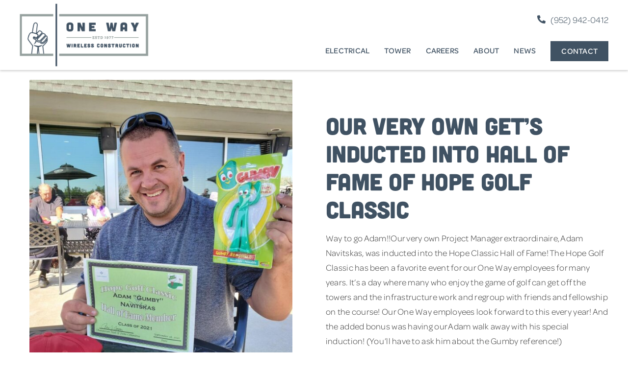

--- FILE ---
content_type: text/css; charset=UTF-8
request_url: https://owwc.com/wp-content/themes/Avada-Child-Theme/style.css
body_size: -44
content:
/*
Theme Name: Avada Child
Description: Child theme for Avada theme
Author: ThemeFusion
Author URI: https://theme-fusion.com
Template: Avada
Version: 1.0.0
Text Domain:  Avada
*/

.checkbox-container {
  margin-bottom: 30px;
}

.electrical-section,
.tower-section,
.corporate-section,
.olanthe-section,
.shakopee-section {
  display: none !important;
}

.electrical-section.show,
.tower-section.show,
.corporate-section.show {
  display: flex !important;
}

.electrical-section.olanthe-section.show,
.tower-section.olanthe-section.show,
.electrical-section.shakopee-section.show,
.tower-section.shakopee-section.show,
.corporate-section.olanthe-section.show,
.corporate-section.shakopee-section.show
{
  display: none !important;
}

.olanthe-section.show.show-location,
.shakopee-section.show.show-location {
  display: flex !important;
}



.owwc-two-column ul{
	margin: 0;
}
@media (max-width: 1050px) {	
	.owwc-icon-list>.fusion-column-wrapper>.fusion-builder-row>.fusion-layout-column>.fusion-column-wrapper {
		flex-direction: column !important;
	}
	.owwc-icon-list>.fusion-column-wrapper>.fusion-builder-row>.fusion-layout-column>.fusion-column-wrapper>.fusion-image-element {
		margin: auto !important;
	}
	.owwc-icon-list>.fusion-column-wrapper>.fusion-builder-row>.fusion-layout-column>.fusion-column-wrapper h5 {
		text-align: center !important;
	}
	.title-scale img{
		display: block;
	}
}
@media (max-width: 900px) {
	.owwc-two-column{
		column-count: 1 !important;
	}
}
@media (max-width: 640px) {
	.title-scale h1, .title-scale h2{
		font-size:11vw !important;
	}
	.owwc-icon-list>.fusion-column-wrapper {
		border: none !important;
		padding: 0 !important;	
		margin-top: 30px;
	}
}

--- FILE ---
content_type: application/javascript; charset=UTF-8
request_url: https://owwc.com/wp-content/themes/Avada-Child-Theme/js/scripts.js
body_size: 257
content:
const checkboxStatus = () => {
	
	let shakopee = document.getElementById("location1").checked;
	let olanthe = document.getElementById("location2").checked;
	let denver = document.getElementById("location3").checked;
	let electrical = document.getElementById("service_category1").checked;
	let tower = document.getElementById("service_category2").checked;
	let corporate = document.getElementById("service_category3").checked;

	let olantheSections = document.getElementsByClassName("olanthe-section");
	let shakopeeSections = document.getElementsByClassName("shakopee-section");
	let denverSections = document.getElementsByClassName("denver-section");
	let electricalSections = document.getElementsByClassName("electrical-section");
	let towerSections = document.getElementsByClassName("tower-section");
	let corporateSections = document.getElementsByClassName("corporate-section");

	if(!electrical && !tower && !corporate) {
		Array.from(electricalSections).forEach(element => {
			element.classList.add('show')
		});
		Array.from(towerSections).forEach(element => {
			element.classList.add('show');
		});
		Array.from(corporateSections).forEach(element => {
			element.classList.add('show');
		});
	} else {
		if(electrical) {
			Array.from(electricalSections).forEach(element => {
				element.classList.add('show')
			});
		} else {
			Array.from(electricalSections).forEach(element => {
				element.classList.remove('show')
			});
		}
		if(tower) {
			Array.from(towerSections).forEach(element => {
				element.classList.add('show');
			});
		} else {
			Array.from(towerSections).forEach(element => {
				element.classList.remove('show');
			});
		}		
		if(corporate) {
			Array.from(corporateSections).forEach(element => {
				element.classList.add('show');
			});	
		} else {
			Array.from(corporateSections).forEach(element => {
				element.classList.remove('show');
			});		
		}
	}
	
	if(!shakopee && !olanthe && !denver) {
		Array.from(shakopeeSections).forEach(element => {
			element.classList.add('show')
		});
		Array.from(olantheSections).forEach(element => {
			element.classList.add('show');
		});
		Array.from(denverSections).forEach(element => {
			element.classList.add('show');
		});
	} else {
		if(shakopee) {
			Array.from(shakopeeSections).forEach(element => {
				element.classList.add('show')
			});
		} else {
			Array.from(shakopeeSections).forEach(element => {
				element.classList.remove('show')
			});
		}
		if(olanthe) {
			Array.from(olantheSections).forEach(element => {
				element.classList.add('show')
			});
		} else {
			Array.from(olantheSections).forEach(element => {
				element.classList.remove('show')
			});
		}
		if(denver) {
			Array.from(denverSections).forEach(element => {
				element.classList.add('show')
			});
		} else {
			Array.from(denverSections).forEach(element => {
				element.classList.remove('show')
			});
		}
	}

	/*
	if (shakopee || (!shakopee && !olanthe && !denver)) {
		Array.from(shakopeeSections).forEach(element => {
			element.classList.add('show-location')
		});
	} else {
		Array.from(shakopeeSections).forEach(element => {
			element.classList.remove('show-location')
		});
	}

	if (olanthe || (!shakopee && !olanthe && !denver)) {
		Array.from(olantheSections).forEach(element => {
			element.classList.add('show-location');
			console.log('add');
		});
	} else {
		Array.from(olantheSections).forEach(element => {
			element.classList.remove('show-location');
			console.log(element);
		});
	}
	
		if (denver || (!shakopee && !olanthe)) {
		Array.from(denverSections).forEach(element => {
			element.classList.add('show-location');
			console.log('add');
		});
	} else {
		Array.from(denverSections).forEach(element => {
			element.classList.remove('show-location');
			console.log(element);
		});
	}
	
	if (electrical || (!corporate && !electrical && !tower)) {
		Array.from(electricalSections).forEach(element => {
			element.classList.add('show');
		});
	} else {
		Array.from(electricalSections).forEach(element => {
			element.classList.remove('show');
		});
	}
	if (tower || (!corporate && !electrical && !tower)) {
		Array.from(towerSections).forEach(element => {
			element.classList.add('show');
		});
	} else {
		Array.from(towerSections).forEach(element => {
			element.classList.remove('show');
		});
	}
	if (corporate || (!corporate && !electrical && !tower)) {
		Array.from(corporateSections).forEach(element => {
			element.classList.add('show');
		});
	} else {
		Array.from(corporateSections).forEach(element => {
			element.classList.remove('show');
		});
	}
	*/
};

const checkHash = () => {
    const hash = window.location.hash;
    let electrical = document.getElementById("service_category1");
    let tower = document.getElementById("service_category2");
    
 	if (hash == '#electrical' || hash == '#_electrical'){
        electrical.checked = true;
    }

    if (hash == '#tower' || hash == '#_tower'){
        tower.checked = true;
    }


    checkboxStatus();

}

window.addEventListener("load", (event) => {  
	
	if (window.location.href.split("/").slice(-2)[0] == "careers"){
		checkHash();
    	checkboxStatus();
		window.addEventListener("hashchange", () => {
    		checkHash();
		}, false,);
	}
	
});